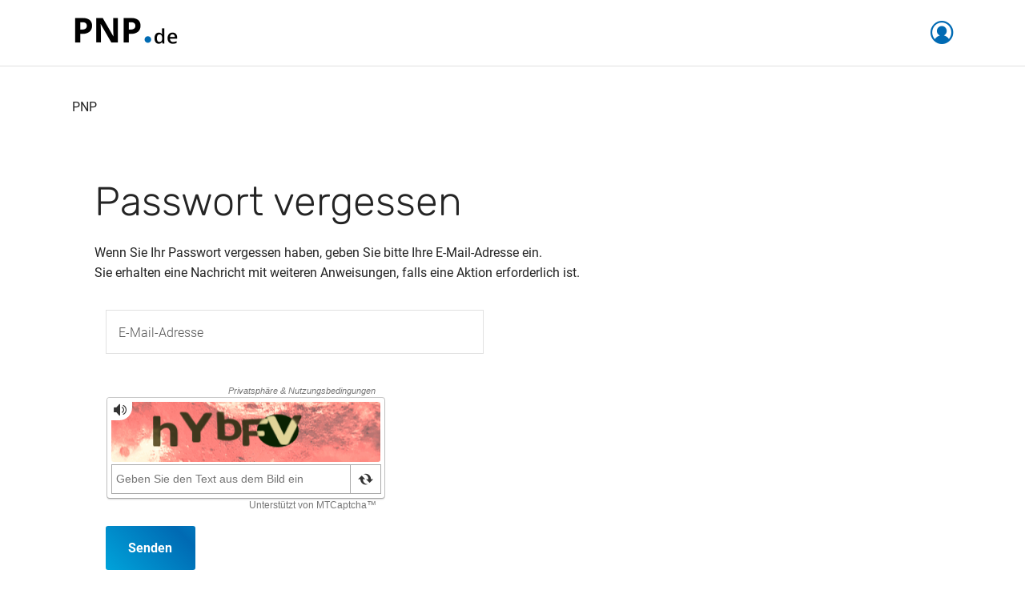

--- FILE ---
content_type: application/javascript
request_url: https://id.pnp.de/js/pages/togglePassword.js?id=27a5c16f6f6172fb563e6739bc206aa4
body_size: 12
content:
(()=>{"use strict";var e={};e.d=(t,s)=>{for(var r in s)e.o(s,r)&&!e.o(t,r)&&Object.defineProperty(t,r,{enumerable:!0,get:s[r]})},e.o=(e,t)=>Object.prototype.hasOwnProperty.call(e,t),document.toggleEye=function(e){var t=e.closest(".form-group");if(t){var s="togglePassword",r=t.querySelector('[name="password"]'),a=t.querySelector('[name="password_repeat"]');if(r){var o=t.querySelector("#"+s),u=t.querySelector("#"+s+" i");"true"===o.getAttribute("aria-pressed")?i(!0):(r.type="text",a&&(a.type="text"),o.setAttribute("aria-pressed","true"),o.setAttribute("aria-label","Passwort ausblenden"),u&&(u.classList.remove("fa-eye"),u.classList.add("fa-eye-slash")),o.addEventListener("focusout",n),r.addEventListener("focusout",n),a&&a.addEventListener("focusout",n),r.focus())}}function i(e){r.type="password",a&&(a.type="password"),o.setAttribute("aria-pressed","false"),o.setAttribute("aria-label","Passwort anzeigen"),u&&(u.classList.remove("fa-eye-slash"),u.classList.add("fa-eye")),o.addEventListener("focusout",n),r.removeEventListener("focusout",n),a&&a.removeEventListener("focusout",n),e&&r.focus()}function n(){setTimeout((function(){var e=document.activeElement;e!==o&&e!==u&&e!==r&&e!==a&&i(!1)}),0)}}})();